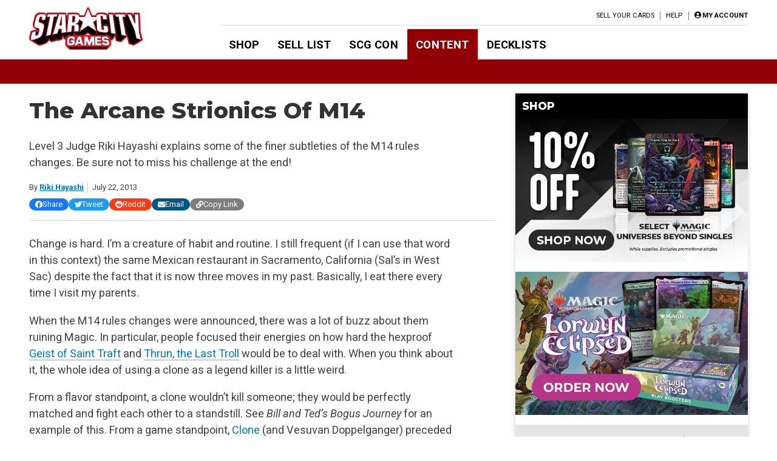

--- FILE ---
content_type: text/html; charset=utf-8
request_url: https://www.google.com/recaptcha/api2/aframe
body_size: 269
content:
<!DOCTYPE HTML><html><head><meta http-equiv="content-type" content="text/html; charset=UTF-8"></head><body><script nonce="UplbJGLxNIf5QxtO_zzxLw">/** Anti-fraud and anti-abuse applications only. See google.com/recaptcha */ try{var clients={'sodar':'https://pagead2.googlesyndication.com/pagead/sodar?'};window.addEventListener("message",function(a){try{if(a.source===window.parent){var b=JSON.parse(a.data);var c=clients[b['id']];if(c){var d=document.createElement('img');d.src=c+b['params']+'&rc='+(localStorage.getItem("rc::a")?sessionStorage.getItem("rc::b"):"");window.document.body.appendChild(d);sessionStorage.setItem("rc::e",parseInt(sessionStorage.getItem("rc::e")||0)+1);localStorage.setItem("rc::h",'1768975973993');}}}catch(b){}});window.parent.postMessage("_grecaptcha_ready", "*");}catch(b){}</script></body></html>

--- FILE ---
content_type: application/javascript
request_url: https://articles.starcitygames.com/wp-content/themes/blue-star/js/footer-toggle.js?ver=100
body_size: -152
content:
jQuery(function($){
    $('li.open-menu').children('ul.sub-menu').first().slideToggle();
    
    $('#footer-menu > li.menu-item-has-children > a').click(function(event){
        event.preventDefault();

        var queryMedium = 1024;
        if($(window).width()<= queryMedium){
            $(this).parent('li').toggleClass("open-menu").children('ul.sub-menu').first().slideToggle();
        }
    });
});


